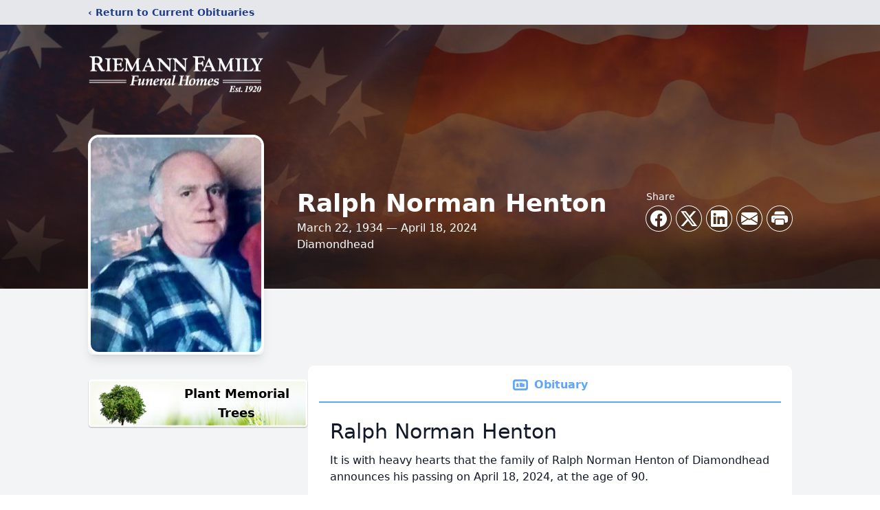

--- FILE ---
content_type: text/html; charset=utf-8
request_url: https://www.google.com/recaptcha/enterprise/anchor?ar=1&k=6LdoBCAkAAAAALjUkds6p_Yb2-43zUTKEuq3hL8l&co=aHR0cHM6Ly93d3cucmllbWFubmZhbWlseS5jb206NDQz&hl=en&type=image&v=PoyoqOPhxBO7pBk68S4YbpHZ&theme=light&size=invisible&badge=bottomright&anchor-ms=20000&execute-ms=30000&cb=n2gq5bw9qzge
body_size: 48587
content:
<!DOCTYPE HTML><html dir="ltr" lang="en"><head><meta http-equiv="Content-Type" content="text/html; charset=UTF-8">
<meta http-equiv="X-UA-Compatible" content="IE=edge">
<title>reCAPTCHA</title>
<style type="text/css">
/* cyrillic-ext */
@font-face {
  font-family: 'Roboto';
  font-style: normal;
  font-weight: 400;
  font-stretch: 100%;
  src: url(//fonts.gstatic.com/s/roboto/v48/KFO7CnqEu92Fr1ME7kSn66aGLdTylUAMa3GUBHMdazTgWw.woff2) format('woff2');
  unicode-range: U+0460-052F, U+1C80-1C8A, U+20B4, U+2DE0-2DFF, U+A640-A69F, U+FE2E-FE2F;
}
/* cyrillic */
@font-face {
  font-family: 'Roboto';
  font-style: normal;
  font-weight: 400;
  font-stretch: 100%;
  src: url(//fonts.gstatic.com/s/roboto/v48/KFO7CnqEu92Fr1ME7kSn66aGLdTylUAMa3iUBHMdazTgWw.woff2) format('woff2');
  unicode-range: U+0301, U+0400-045F, U+0490-0491, U+04B0-04B1, U+2116;
}
/* greek-ext */
@font-face {
  font-family: 'Roboto';
  font-style: normal;
  font-weight: 400;
  font-stretch: 100%;
  src: url(//fonts.gstatic.com/s/roboto/v48/KFO7CnqEu92Fr1ME7kSn66aGLdTylUAMa3CUBHMdazTgWw.woff2) format('woff2');
  unicode-range: U+1F00-1FFF;
}
/* greek */
@font-face {
  font-family: 'Roboto';
  font-style: normal;
  font-weight: 400;
  font-stretch: 100%;
  src: url(//fonts.gstatic.com/s/roboto/v48/KFO7CnqEu92Fr1ME7kSn66aGLdTylUAMa3-UBHMdazTgWw.woff2) format('woff2');
  unicode-range: U+0370-0377, U+037A-037F, U+0384-038A, U+038C, U+038E-03A1, U+03A3-03FF;
}
/* math */
@font-face {
  font-family: 'Roboto';
  font-style: normal;
  font-weight: 400;
  font-stretch: 100%;
  src: url(//fonts.gstatic.com/s/roboto/v48/KFO7CnqEu92Fr1ME7kSn66aGLdTylUAMawCUBHMdazTgWw.woff2) format('woff2');
  unicode-range: U+0302-0303, U+0305, U+0307-0308, U+0310, U+0312, U+0315, U+031A, U+0326-0327, U+032C, U+032F-0330, U+0332-0333, U+0338, U+033A, U+0346, U+034D, U+0391-03A1, U+03A3-03A9, U+03B1-03C9, U+03D1, U+03D5-03D6, U+03F0-03F1, U+03F4-03F5, U+2016-2017, U+2034-2038, U+203C, U+2040, U+2043, U+2047, U+2050, U+2057, U+205F, U+2070-2071, U+2074-208E, U+2090-209C, U+20D0-20DC, U+20E1, U+20E5-20EF, U+2100-2112, U+2114-2115, U+2117-2121, U+2123-214F, U+2190, U+2192, U+2194-21AE, U+21B0-21E5, U+21F1-21F2, U+21F4-2211, U+2213-2214, U+2216-22FF, U+2308-230B, U+2310, U+2319, U+231C-2321, U+2336-237A, U+237C, U+2395, U+239B-23B7, U+23D0, U+23DC-23E1, U+2474-2475, U+25AF, U+25B3, U+25B7, U+25BD, U+25C1, U+25CA, U+25CC, U+25FB, U+266D-266F, U+27C0-27FF, U+2900-2AFF, U+2B0E-2B11, U+2B30-2B4C, U+2BFE, U+3030, U+FF5B, U+FF5D, U+1D400-1D7FF, U+1EE00-1EEFF;
}
/* symbols */
@font-face {
  font-family: 'Roboto';
  font-style: normal;
  font-weight: 400;
  font-stretch: 100%;
  src: url(//fonts.gstatic.com/s/roboto/v48/KFO7CnqEu92Fr1ME7kSn66aGLdTylUAMaxKUBHMdazTgWw.woff2) format('woff2');
  unicode-range: U+0001-000C, U+000E-001F, U+007F-009F, U+20DD-20E0, U+20E2-20E4, U+2150-218F, U+2190, U+2192, U+2194-2199, U+21AF, U+21E6-21F0, U+21F3, U+2218-2219, U+2299, U+22C4-22C6, U+2300-243F, U+2440-244A, U+2460-24FF, U+25A0-27BF, U+2800-28FF, U+2921-2922, U+2981, U+29BF, U+29EB, U+2B00-2BFF, U+4DC0-4DFF, U+FFF9-FFFB, U+10140-1018E, U+10190-1019C, U+101A0, U+101D0-101FD, U+102E0-102FB, U+10E60-10E7E, U+1D2C0-1D2D3, U+1D2E0-1D37F, U+1F000-1F0FF, U+1F100-1F1AD, U+1F1E6-1F1FF, U+1F30D-1F30F, U+1F315, U+1F31C, U+1F31E, U+1F320-1F32C, U+1F336, U+1F378, U+1F37D, U+1F382, U+1F393-1F39F, U+1F3A7-1F3A8, U+1F3AC-1F3AF, U+1F3C2, U+1F3C4-1F3C6, U+1F3CA-1F3CE, U+1F3D4-1F3E0, U+1F3ED, U+1F3F1-1F3F3, U+1F3F5-1F3F7, U+1F408, U+1F415, U+1F41F, U+1F426, U+1F43F, U+1F441-1F442, U+1F444, U+1F446-1F449, U+1F44C-1F44E, U+1F453, U+1F46A, U+1F47D, U+1F4A3, U+1F4B0, U+1F4B3, U+1F4B9, U+1F4BB, U+1F4BF, U+1F4C8-1F4CB, U+1F4D6, U+1F4DA, U+1F4DF, U+1F4E3-1F4E6, U+1F4EA-1F4ED, U+1F4F7, U+1F4F9-1F4FB, U+1F4FD-1F4FE, U+1F503, U+1F507-1F50B, U+1F50D, U+1F512-1F513, U+1F53E-1F54A, U+1F54F-1F5FA, U+1F610, U+1F650-1F67F, U+1F687, U+1F68D, U+1F691, U+1F694, U+1F698, U+1F6AD, U+1F6B2, U+1F6B9-1F6BA, U+1F6BC, U+1F6C6-1F6CF, U+1F6D3-1F6D7, U+1F6E0-1F6EA, U+1F6F0-1F6F3, U+1F6F7-1F6FC, U+1F700-1F7FF, U+1F800-1F80B, U+1F810-1F847, U+1F850-1F859, U+1F860-1F887, U+1F890-1F8AD, U+1F8B0-1F8BB, U+1F8C0-1F8C1, U+1F900-1F90B, U+1F93B, U+1F946, U+1F984, U+1F996, U+1F9E9, U+1FA00-1FA6F, U+1FA70-1FA7C, U+1FA80-1FA89, U+1FA8F-1FAC6, U+1FACE-1FADC, U+1FADF-1FAE9, U+1FAF0-1FAF8, U+1FB00-1FBFF;
}
/* vietnamese */
@font-face {
  font-family: 'Roboto';
  font-style: normal;
  font-weight: 400;
  font-stretch: 100%;
  src: url(//fonts.gstatic.com/s/roboto/v48/KFO7CnqEu92Fr1ME7kSn66aGLdTylUAMa3OUBHMdazTgWw.woff2) format('woff2');
  unicode-range: U+0102-0103, U+0110-0111, U+0128-0129, U+0168-0169, U+01A0-01A1, U+01AF-01B0, U+0300-0301, U+0303-0304, U+0308-0309, U+0323, U+0329, U+1EA0-1EF9, U+20AB;
}
/* latin-ext */
@font-face {
  font-family: 'Roboto';
  font-style: normal;
  font-weight: 400;
  font-stretch: 100%;
  src: url(//fonts.gstatic.com/s/roboto/v48/KFO7CnqEu92Fr1ME7kSn66aGLdTylUAMa3KUBHMdazTgWw.woff2) format('woff2');
  unicode-range: U+0100-02BA, U+02BD-02C5, U+02C7-02CC, U+02CE-02D7, U+02DD-02FF, U+0304, U+0308, U+0329, U+1D00-1DBF, U+1E00-1E9F, U+1EF2-1EFF, U+2020, U+20A0-20AB, U+20AD-20C0, U+2113, U+2C60-2C7F, U+A720-A7FF;
}
/* latin */
@font-face {
  font-family: 'Roboto';
  font-style: normal;
  font-weight: 400;
  font-stretch: 100%;
  src: url(//fonts.gstatic.com/s/roboto/v48/KFO7CnqEu92Fr1ME7kSn66aGLdTylUAMa3yUBHMdazQ.woff2) format('woff2');
  unicode-range: U+0000-00FF, U+0131, U+0152-0153, U+02BB-02BC, U+02C6, U+02DA, U+02DC, U+0304, U+0308, U+0329, U+2000-206F, U+20AC, U+2122, U+2191, U+2193, U+2212, U+2215, U+FEFF, U+FFFD;
}
/* cyrillic-ext */
@font-face {
  font-family: 'Roboto';
  font-style: normal;
  font-weight: 500;
  font-stretch: 100%;
  src: url(//fonts.gstatic.com/s/roboto/v48/KFO7CnqEu92Fr1ME7kSn66aGLdTylUAMa3GUBHMdazTgWw.woff2) format('woff2');
  unicode-range: U+0460-052F, U+1C80-1C8A, U+20B4, U+2DE0-2DFF, U+A640-A69F, U+FE2E-FE2F;
}
/* cyrillic */
@font-face {
  font-family: 'Roboto';
  font-style: normal;
  font-weight: 500;
  font-stretch: 100%;
  src: url(//fonts.gstatic.com/s/roboto/v48/KFO7CnqEu92Fr1ME7kSn66aGLdTylUAMa3iUBHMdazTgWw.woff2) format('woff2');
  unicode-range: U+0301, U+0400-045F, U+0490-0491, U+04B0-04B1, U+2116;
}
/* greek-ext */
@font-face {
  font-family: 'Roboto';
  font-style: normal;
  font-weight: 500;
  font-stretch: 100%;
  src: url(//fonts.gstatic.com/s/roboto/v48/KFO7CnqEu92Fr1ME7kSn66aGLdTylUAMa3CUBHMdazTgWw.woff2) format('woff2');
  unicode-range: U+1F00-1FFF;
}
/* greek */
@font-face {
  font-family: 'Roboto';
  font-style: normal;
  font-weight: 500;
  font-stretch: 100%;
  src: url(//fonts.gstatic.com/s/roboto/v48/KFO7CnqEu92Fr1ME7kSn66aGLdTylUAMa3-UBHMdazTgWw.woff2) format('woff2');
  unicode-range: U+0370-0377, U+037A-037F, U+0384-038A, U+038C, U+038E-03A1, U+03A3-03FF;
}
/* math */
@font-face {
  font-family: 'Roboto';
  font-style: normal;
  font-weight: 500;
  font-stretch: 100%;
  src: url(//fonts.gstatic.com/s/roboto/v48/KFO7CnqEu92Fr1ME7kSn66aGLdTylUAMawCUBHMdazTgWw.woff2) format('woff2');
  unicode-range: U+0302-0303, U+0305, U+0307-0308, U+0310, U+0312, U+0315, U+031A, U+0326-0327, U+032C, U+032F-0330, U+0332-0333, U+0338, U+033A, U+0346, U+034D, U+0391-03A1, U+03A3-03A9, U+03B1-03C9, U+03D1, U+03D5-03D6, U+03F0-03F1, U+03F4-03F5, U+2016-2017, U+2034-2038, U+203C, U+2040, U+2043, U+2047, U+2050, U+2057, U+205F, U+2070-2071, U+2074-208E, U+2090-209C, U+20D0-20DC, U+20E1, U+20E5-20EF, U+2100-2112, U+2114-2115, U+2117-2121, U+2123-214F, U+2190, U+2192, U+2194-21AE, U+21B0-21E5, U+21F1-21F2, U+21F4-2211, U+2213-2214, U+2216-22FF, U+2308-230B, U+2310, U+2319, U+231C-2321, U+2336-237A, U+237C, U+2395, U+239B-23B7, U+23D0, U+23DC-23E1, U+2474-2475, U+25AF, U+25B3, U+25B7, U+25BD, U+25C1, U+25CA, U+25CC, U+25FB, U+266D-266F, U+27C0-27FF, U+2900-2AFF, U+2B0E-2B11, U+2B30-2B4C, U+2BFE, U+3030, U+FF5B, U+FF5D, U+1D400-1D7FF, U+1EE00-1EEFF;
}
/* symbols */
@font-face {
  font-family: 'Roboto';
  font-style: normal;
  font-weight: 500;
  font-stretch: 100%;
  src: url(//fonts.gstatic.com/s/roboto/v48/KFO7CnqEu92Fr1ME7kSn66aGLdTylUAMaxKUBHMdazTgWw.woff2) format('woff2');
  unicode-range: U+0001-000C, U+000E-001F, U+007F-009F, U+20DD-20E0, U+20E2-20E4, U+2150-218F, U+2190, U+2192, U+2194-2199, U+21AF, U+21E6-21F0, U+21F3, U+2218-2219, U+2299, U+22C4-22C6, U+2300-243F, U+2440-244A, U+2460-24FF, U+25A0-27BF, U+2800-28FF, U+2921-2922, U+2981, U+29BF, U+29EB, U+2B00-2BFF, U+4DC0-4DFF, U+FFF9-FFFB, U+10140-1018E, U+10190-1019C, U+101A0, U+101D0-101FD, U+102E0-102FB, U+10E60-10E7E, U+1D2C0-1D2D3, U+1D2E0-1D37F, U+1F000-1F0FF, U+1F100-1F1AD, U+1F1E6-1F1FF, U+1F30D-1F30F, U+1F315, U+1F31C, U+1F31E, U+1F320-1F32C, U+1F336, U+1F378, U+1F37D, U+1F382, U+1F393-1F39F, U+1F3A7-1F3A8, U+1F3AC-1F3AF, U+1F3C2, U+1F3C4-1F3C6, U+1F3CA-1F3CE, U+1F3D4-1F3E0, U+1F3ED, U+1F3F1-1F3F3, U+1F3F5-1F3F7, U+1F408, U+1F415, U+1F41F, U+1F426, U+1F43F, U+1F441-1F442, U+1F444, U+1F446-1F449, U+1F44C-1F44E, U+1F453, U+1F46A, U+1F47D, U+1F4A3, U+1F4B0, U+1F4B3, U+1F4B9, U+1F4BB, U+1F4BF, U+1F4C8-1F4CB, U+1F4D6, U+1F4DA, U+1F4DF, U+1F4E3-1F4E6, U+1F4EA-1F4ED, U+1F4F7, U+1F4F9-1F4FB, U+1F4FD-1F4FE, U+1F503, U+1F507-1F50B, U+1F50D, U+1F512-1F513, U+1F53E-1F54A, U+1F54F-1F5FA, U+1F610, U+1F650-1F67F, U+1F687, U+1F68D, U+1F691, U+1F694, U+1F698, U+1F6AD, U+1F6B2, U+1F6B9-1F6BA, U+1F6BC, U+1F6C6-1F6CF, U+1F6D3-1F6D7, U+1F6E0-1F6EA, U+1F6F0-1F6F3, U+1F6F7-1F6FC, U+1F700-1F7FF, U+1F800-1F80B, U+1F810-1F847, U+1F850-1F859, U+1F860-1F887, U+1F890-1F8AD, U+1F8B0-1F8BB, U+1F8C0-1F8C1, U+1F900-1F90B, U+1F93B, U+1F946, U+1F984, U+1F996, U+1F9E9, U+1FA00-1FA6F, U+1FA70-1FA7C, U+1FA80-1FA89, U+1FA8F-1FAC6, U+1FACE-1FADC, U+1FADF-1FAE9, U+1FAF0-1FAF8, U+1FB00-1FBFF;
}
/* vietnamese */
@font-face {
  font-family: 'Roboto';
  font-style: normal;
  font-weight: 500;
  font-stretch: 100%;
  src: url(//fonts.gstatic.com/s/roboto/v48/KFO7CnqEu92Fr1ME7kSn66aGLdTylUAMa3OUBHMdazTgWw.woff2) format('woff2');
  unicode-range: U+0102-0103, U+0110-0111, U+0128-0129, U+0168-0169, U+01A0-01A1, U+01AF-01B0, U+0300-0301, U+0303-0304, U+0308-0309, U+0323, U+0329, U+1EA0-1EF9, U+20AB;
}
/* latin-ext */
@font-face {
  font-family: 'Roboto';
  font-style: normal;
  font-weight: 500;
  font-stretch: 100%;
  src: url(//fonts.gstatic.com/s/roboto/v48/KFO7CnqEu92Fr1ME7kSn66aGLdTylUAMa3KUBHMdazTgWw.woff2) format('woff2');
  unicode-range: U+0100-02BA, U+02BD-02C5, U+02C7-02CC, U+02CE-02D7, U+02DD-02FF, U+0304, U+0308, U+0329, U+1D00-1DBF, U+1E00-1E9F, U+1EF2-1EFF, U+2020, U+20A0-20AB, U+20AD-20C0, U+2113, U+2C60-2C7F, U+A720-A7FF;
}
/* latin */
@font-face {
  font-family: 'Roboto';
  font-style: normal;
  font-weight: 500;
  font-stretch: 100%;
  src: url(//fonts.gstatic.com/s/roboto/v48/KFO7CnqEu92Fr1ME7kSn66aGLdTylUAMa3yUBHMdazQ.woff2) format('woff2');
  unicode-range: U+0000-00FF, U+0131, U+0152-0153, U+02BB-02BC, U+02C6, U+02DA, U+02DC, U+0304, U+0308, U+0329, U+2000-206F, U+20AC, U+2122, U+2191, U+2193, U+2212, U+2215, U+FEFF, U+FFFD;
}
/* cyrillic-ext */
@font-face {
  font-family: 'Roboto';
  font-style: normal;
  font-weight: 900;
  font-stretch: 100%;
  src: url(//fonts.gstatic.com/s/roboto/v48/KFO7CnqEu92Fr1ME7kSn66aGLdTylUAMa3GUBHMdazTgWw.woff2) format('woff2');
  unicode-range: U+0460-052F, U+1C80-1C8A, U+20B4, U+2DE0-2DFF, U+A640-A69F, U+FE2E-FE2F;
}
/* cyrillic */
@font-face {
  font-family: 'Roboto';
  font-style: normal;
  font-weight: 900;
  font-stretch: 100%;
  src: url(//fonts.gstatic.com/s/roboto/v48/KFO7CnqEu92Fr1ME7kSn66aGLdTylUAMa3iUBHMdazTgWw.woff2) format('woff2');
  unicode-range: U+0301, U+0400-045F, U+0490-0491, U+04B0-04B1, U+2116;
}
/* greek-ext */
@font-face {
  font-family: 'Roboto';
  font-style: normal;
  font-weight: 900;
  font-stretch: 100%;
  src: url(//fonts.gstatic.com/s/roboto/v48/KFO7CnqEu92Fr1ME7kSn66aGLdTylUAMa3CUBHMdazTgWw.woff2) format('woff2');
  unicode-range: U+1F00-1FFF;
}
/* greek */
@font-face {
  font-family: 'Roboto';
  font-style: normal;
  font-weight: 900;
  font-stretch: 100%;
  src: url(//fonts.gstatic.com/s/roboto/v48/KFO7CnqEu92Fr1ME7kSn66aGLdTylUAMa3-UBHMdazTgWw.woff2) format('woff2');
  unicode-range: U+0370-0377, U+037A-037F, U+0384-038A, U+038C, U+038E-03A1, U+03A3-03FF;
}
/* math */
@font-face {
  font-family: 'Roboto';
  font-style: normal;
  font-weight: 900;
  font-stretch: 100%;
  src: url(//fonts.gstatic.com/s/roboto/v48/KFO7CnqEu92Fr1ME7kSn66aGLdTylUAMawCUBHMdazTgWw.woff2) format('woff2');
  unicode-range: U+0302-0303, U+0305, U+0307-0308, U+0310, U+0312, U+0315, U+031A, U+0326-0327, U+032C, U+032F-0330, U+0332-0333, U+0338, U+033A, U+0346, U+034D, U+0391-03A1, U+03A3-03A9, U+03B1-03C9, U+03D1, U+03D5-03D6, U+03F0-03F1, U+03F4-03F5, U+2016-2017, U+2034-2038, U+203C, U+2040, U+2043, U+2047, U+2050, U+2057, U+205F, U+2070-2071, U+2074-208E, U+2090-209C, U+20D0-20DC, U+20E1, U+20E5-20EF, U+2100-2112, U+2114-2115, U+2117-2121, U+2123-214F, U+2190, U+2192, U+2194-21AE, U+21B0-21E5, U+21F1-21F2, U+21F4-2211, U+2213-2214, U+2216-22FF, U+2308-230B, U+2310, U+2319, U+231C-2321, U+2336-237A, U+237C, U+2395, U+239B-23B7, U+23D0, U+23DC-23E1, U+2474-2475, U+25AF, U+25B3, U+25B7, U+25BD, U+25C1, U+25CA, U+25CC, U+25FB, U+266D-266F, U+27C0-27FF, U+2900-2AFF, U+2B0E-2B11, U+2B30-2B4C, U+2BFE, U+3030, U+FF5B, U+FF5D, U+1D400-1D7FF, U+1EE00-1EEFF;
}
/* symbols */
@font-face {
  font-family: 'Roboto';
  font-style: normal;
  font-weight: 900;
  font-stretch: 100%;
  src: url(//fonts.gstatic.com/s/roboto/v48/KFO7CnqEu92Fr1ME7kSn66aGLdTylUAMaxKUBHMdazTgWw.woff2) format('woff2');
  unicode-range: U+0001-000C, U+000E-001F, U+007F-009F, U+20DD-20E0, U+20E2-20E4, U+2150-218F, U+2190, U+2192, U+2194-2199, U+21AF, U+21E6-21F0, U+21F3, U+2218-2219, U+2299, U+22C4-22C6, U+2300-243F, U+2440-244A, U+2460-24FF, U+25A0-27BF, U+2800-28FF, U+2921-2922, U+2981, U+29BF, U+29EB, U+2B00-2BFF, U+4DC0-4DFF, U+FFF9-FFFB, U+10140-1018E, U+10190-1019C, U+101A0, U+101D0-101FD, U+102E0-102FB, U+10E60-10E7E, U+1D2C0-1D2D3, U+1D2E0-1D37F, U+1F000-1F0FF, U+1F100-1F1AD, U+1F1E6-1F1FF, U+1F30D-1F30F, U+1F315, U+1F31C, U+1F31E, U+1F320-1F32C, U+1F336, U+1F378, U+1F37D, U+1F382, U+1F393-1F39F, U+1F3A7-1F3A8, U+1F3AC-1F3AF, U+1F3C2, U+1F3C4-1F3C6, U+1F3CA-1F3CE, U+1F3D4-1F3E0, U+1F3ED, U+1F3F1-1F3F3, U+1F3F5-1F3F7, U+1F408, U+1F415, U+1F41F, U+1F426, U+1F43F, U+1F441-1F442, U+1F444, U+1F446-1F449, U+1F44C-1F44E, U+1F453, U+1F46A, U+1F47D, U+1F4A3, U+1F4B0, U+1F4B3, U+1F4B9, U+1F4BB, U+1F4BF, U+1F4C8-1F4CB, U+1F4D6, U+1F4DA, U+1F4DF, U+1F4E3-1F4E6, U+1F4EA-1F4ED, U+1F4F7, U+1F4F9-1F4FB, U+1F4FD-1F4FE, U+1F503, U+1F507-1F50B, U+1F50D, U+1F512-1F513, U+1F53E-1F54A, U+1F54F-1F5FA, U+1F610, U+1F650-1F67F, U+1F687, U+1F68D, U+1F691, U+1F694, U+1F698, U+1F6AD, U+1F6B2, U+1F6B9-1F6BA, U+1F6BC, U+1F6C6-1F6CF, U+1F6D3-1F6D7, U+1F6E0-1F6EA, U+1F6F0-1F6F3, U+1F6F7-1F6FC, U+1F700-1F7FF, U+1F800-1F80B, U+1F810-1F847, U+1F850-1F859, U+1F860-1F887, U+1F890-1F8AD, U+1F8B0-1F8BB, U+1F8C0-1F8C1, U+1F900-1F90B, U+1F93B, U+1F946, U+1F984, U+1F996, U+1F9E9, U+1FA00-1FA6F, U+1FA70-1FA7C, U+1FA80-1FA89, U+1FA8F-1FAC6, U+1FACE-1FADC, U+1FADF-1FAE9, U+1FAF0-1FAF8, U+1FB00-1FBFF;
}
/* vietnamese */
@font-face {
  font-family: 'Roboto';
  font-style: normal;
  font-weight: 900;
  font-stretch: 100%;
  src: url(//fonts.gstatic.com/s/roboto/v48/KFO7CnqEu92Fr1ME7kSn66aGLdTylUAMa3OUBHMdazTgWw.woff2) format('woff2');
  unicode-range: U+0102-0103, U+0110-0111, U+0128-0129, U+0168-0169, U+01A0-01A1, U+01AF-01B0, U+0300-0301, U+0303-0304, U+0308-0309, U+0323, U+0329, U+1EA0-1EF9, U+20AB;
}
/* latin-ext */
@font-face {
  font-family: 'Roboto';
  font-style: normal;
  font-weight: 900;
  font-stretch: 100%;
  src: url(//fonts.gstatic.com/s/roboto/v48/KFO7CnqEu92Fr1ME7kSn66aGLdTylUAMa3KUBHMdazTgWw.woff2) format('woff2');
  unicode-range: U+0100-02BA, U+02BD-02C5, U+02C7-02CC, U+02CE-02D7, U+02DD-02FF, U+0304, U+0308, U+0329, U+1D00-1DBF, U+1E00-1E9F, U+1EF2-1EFF, U+2020, U+20A0-20AB, U+20AD-20C0, U+2113, U+2C60-2C7F, U+A720-A7FF;
}
/* latin */
@font-face {
  font-family: 'Roboto';
  font-style: normal;
  font-weight: 900;
  font-stretch: 100%;
  src: url(//fonts.gstatic.com/s/roboto/v48/KFO7CnqEu92Fr1ME7kSn66aGLdTylUAMa3yUBHMdazQ.woff2) format('woff2');
  unicode-range: U+0000-00FF, U+0131, U+0152-0153, U+02BB-02BC, U+02C6, U+02DA, U+02DC, U+0304, U+0308, U+0329, U+2000-206F, U+20AC, U+2122, U+2191, U+2193, U+2212, U+2215, U+FEFF, U+FFFD;
}

</style>
<link rel="stylesheet" type="text/css" href="https://www.gstatic.com/recaptcha/releases/PoyoqOPhxBO7pBk68S4YbpHZ/styles__ltr.css">
<script nonce="YZddAw53HUn-D9Dp9N85rg" type="text/javascript">window['__recaptcha_api'] = 'https://www.google.com/recaptcha/enterprise/';</script>
<script type="text/javascript" src="https://www.gstatic.com/recaptcha/releases/PoyoqOPhxBO7pBk68S4YbpHZ/recaptcha__en.js" nonce="YZddAw53HUn-D9Dp9N85rg">
      
    </script></head>
<body><div id="rc-anchor-alert" class="rc-anchor-alert"></div>
<input type="hidden" id="recaptcha-token" value="[base64]">
<script type="text/javascript" nonce="YZddAw53HUn-D9Dp9N85rg">
      recaptcha.anchor.Main.init("[\x22ainput\x22,[\x22bgdata\x22,\x22\x22,\[base64]/[base64]/[base64]/[base64]/[base64]/[base64]/KGcoTywyNTMsTy5PKSxVRyhPLEMpKTpnKE8sMjUzLEMpLE8pKSxsKSksTykpfSxieT1mdW5jdGlvbihDLE8sdSxsKXtmb3IobD0odT1SKEMpLDApO08+MDtPLS0pbD1sPDw4fFooQyk7ZyhDLHUsbCl9LFVHPWZ1bmN0aW9uKEMsTyl7Qy5pLmxlbmd0aD4xMDQ/[base64]/[base64]/[base64]/[base64]/[base64]/[base64]/[base64]\\u003d\x22,\[base64]\\u003d\x22,\[base64]/CrjpKP8OqZsOwfW/DgGc1w4vCvnQPw7jDtydQwqMGw6jCkzzDumhrCcKKwrphNMOoDsKcDsKVwrgPw5rCrhrCqsOtDEQZETXDgXrCgT5kwqBEV8OjEWJlY8OWwrfCmm5mwqB2wrfCogFQw7TDu0ILcifCpsOJwowfd8OGw47Cu8OAwqhfEH/[base64]/CmDtAOk3DmMKMwpLDknbDosOVLBnDk8OCDX5Rw4V0w77DocKcUlLCssOnCBEeUcKdLxPDkCXDgsO0H1rCnC06KsKBwr3CiMKLXsOSw4/CiTxTwrNUwrd3HS7CosO5I8KUwqFNMEN0LztVIsKdCAJ5TC/DgClJEh5VwpTCvRTCtsKAw5zDpMOaw44NKjXClsKSw6M5WjPDrsO3QhlJwqQYdERVKsO5w6rDn8KXw5FEw6czTR/CskBcKcKow7NUX8KWw6QQwqVLcMKewp49DQ8dw6t+ZsKDw5p6wp/ClcK8PF7CmcKkWisBw50iw61nYzPCvMOoGkPDuTo8CDwDeBIYwrdsWjTDjynDqcKhACh3BMKTLMKSwrV1WhbDgELCqmI/w5IVUHLDrMOFwoTDrjjDlcOKccOqw709GgV/Kh3DsC1CwrfDhMOuGzfDmcKlLARBF8OAw7HDkMKyw6/[base64]/DnMKlQCMrwpUYUsKxw7fCqTbDkMKkWzPCjcKLwq7CsMO/w7MWwqLCqsO+CFYfw4rCv3vCmh/CsntVTwwkejUCwpLDjsOAwo4ow4bClcOoRWnDq8KNfjnCtU3DiBHDszlUw7wVw6zDtjpWw4HDvUFrZF/CvhFLXnXDqEInw4LCgcKUMsObwqnDqMKjFMKsf8KXw5pDwpBDwrTCimPCtykgw5XCmQUZw6vCtzTDsMK1N8OTei11IsOlIyArwo/CpcOSw7xdQ8OzR23Ckx7DiznCgcKxHghReMOcw43Cgl/CiMO/[base64]/Dri5twrPCqcKIScOJXMO6w4nCsATDhEh6w6HDr8KYPzrDhHcqVVzCsXIPEh5ZWU7CtUN+wrg4wq0pey9ewoVVHMKZUcK1B8OVwpnCusKpwozChG7CtiFHw419w4obEh/CknrCtW0ENMOUw4kHdF/CvsOxScK8DMKPa8KNOsOSw6/DukPCg3nDl2lBOcKkSsOWH8OCw6dMPCFNw7x3dxxnZcOHSBs/CMK4Um8Nw5TCgzs5FjxkC8OUwoIyRljCoMODNcO2wp3DmiglS8Oiw4c/[base64]/w4LDthd+w7V/TcKhRArCn05Rw4Mpe11EwonDt3hOQsO6bsOrdcKBN8KnUkPCkDLDisOrJ8KqCVbCt27Dg8KfLcOTw4FXUcKcW8Kzw4nCmsO/w40abcONw7rDhj/CgMK4wrzDl8OxZ3psL1/DnmbDu3ULVsKbRT7DkMKowqxMbyJewpLCosOqJi/CgC0Aw6PCrh5uTMKeTcOqw59MwoZ3T1YawpLCux3ChMKdNmELZjstIGfCocOgVT3ChW3Ch1oPS8O+w4zDmMKNBhtvw64Rwq/Cjik+Y2XCsjwzwrpRwo9NXUkGF8O+w7PCpMKWw4FMw7nDq8K/diLCvMOAw4pHwp7CmmrCmMOpIDTCpcK0w5VOw7A6wpTCksOtw5wQw6DCkh7DrcK2wqcyMEfChcOGamzDmQMoemfDrMOEIMK8XcOBw6N4BcKow5t2QzVqKzbDs14pBTQEw71EVHwQSDwQEWQbw4A8w6k/wpkwwrXCthQZw4wlw7ZyQcO/w7IJFcKSGcOpw7hMw4VvS1UQwqZPKMKkw71+w5zDmE49w7o1AsKoZzhHwoPDrMKuU8OawpETLgMeScKJKkjDlBFgwrLDs8O8L0bDgzHCkcOuKMK+eMKmaMOowqvCn34CwqsSwpfDuHLCgMODD8Oswp7DscKuw5ovwptnw6wFHA/Cu8KMA8KINsOdfCbCnl/DrsKwwpfCr1sfwoxGwo/Dp8OhwqMmwq7CvsOcBcKrXcO+OMKLVyzDmFx5woDDjmVWdQvCusOrUD9/OcOdAMKtw7ZJbS7Di8KmLcOFLwTDtUfDlMKgw5jDpjtawptmw4JHw73Dvz3CocOONjgfwoQXwozDlcK8wqjCr8OqwpZSwrfDgMKtw6/DjcOswpfCvB/Cr1hkPRAXwq7DmMOJw5EATEY4WBzDjgERIMK9w7skw57DkMKkw6vDo8Ogw44Tw4opIsOQwqM7wpRlDcOowqrChEHCi8O+w6rDrMKFMsKrdcONwrdXJ8OFcsOVUD/[base64]/CrWMDGMOXOwtEwrvCnMOVR13CrsKsw4hNGsKdcMODwoxNwrRDTsOCw4szGRxIQyheRGPChcKLHMKiLADDkcOoFMOcXkYCw4HCrcKeA8KBcS/CrcKew4djKcOkw7M5woQ9VzVKMcOsJFrCuw7ClsO7GMOsAnDDosOrwqRtw51uwqXCqcKdw6DDjX5Zw4UkwoR/QsKpNcOuexgyB8KFw6PCuAZ/QH/Dp8OaVDZ7FsKRVAAxwq5YUVzDmsKJKsOkewzDik3CmUgwGMOQwqYmWT0IJFfDt8OnGFHCsMOVwrZXBsKgwozDlMOqTcOOacK1wqHCksKgwrrDnD1Hw6LCkcKrQMKEe8KvY8KBGmXCi0XCtsOKMMOpIGUww4RPw6/CuWrDuTBMLMKYTmjChlIYwr1sA0DCuwLCqlbDk2bDtsOfw5HDnsOowojCrw/DnW7ClMKTwopFeMKcw5g2wq3Cn0tRwo52WjDDmHjDlsKSwoA3JjvCpiPDuMOHEkbDtmsCC30nwpUkEsKZw4XCisK7fsKIPQdeMAY/w4VIw6TCnsK4IGZrAMKtw4crwrJ8WFFWIGPCrcOOQTdVKR7DosOKwprChk/[base64]/Ciz3CoyDCvGjCkD0WRsKNUMKSwozDh8Kqw5zDrwvDnW/CpUDChMOmw5wDMBjDhjzCnUrCt8KMHsO9w6x5wodxBsKddUxdw6hwa3d+wobCr8O8IMKsBBPDj2/CtcOnw7fCiyRqwp/Dq2jDk04tBCbDokUGdjXDmMOmDcObw69Qw7c6w70cKRVOUGHCpMK4w5bCkUFzw7rClD/DuQvDlcK7w4IKCzMuQsK/[base64]/[base64]/[base64]/DpMKjw5I3wrPDmQtowqTDrsOCfMKCWERvcHctwoJHacKfw6PDrlZZCcKrwrwww6wIDHHCrX9Cd0QZNi3CjVVnORzDhyzCgEF4wpnCjkwgw5DCmcKsf0N3wpbCpMKtw79Pw65tw6NtX8O5wr3Dtg3DhVvCqmxNw7bCj3PDiMK8wocTwqQ/X8KjwrHCj8O1wrptw4MiwobDnwjCrwRCWTzCnsOKw5rCu8KQN8Oaw7nDkVjDgsOsQMKMBEkNw6DCh8OxD3EDY8KGXB0UwpcjwrsLwrw/SMO2OU7Cs8Ktw5A/[base64]/DmQXCo8KRwog0w6kfA0RNMcKVwo3Ckx3CrMOSwonCg2deA2VRVGrCnW8Lw5DDsAI9wpZubQfCo8K6w6TChsO4dT/Duz3DmMK0TcO0OXZ3wr/CrMOfw5/CgnkJXsKpKMOtw4bDh2TCnmbDsEnCimHCnWlgU8KzL0clCQQTw4lJXcO0wrQUacKKMAw4azHDiELCk8KQMynCow1bE8KRM3PDicOiLzjDhcO6EsOybih9w6HDmsOwJmzCusOSLB7DvRlmwoQUw6Awwqo6wpFwwqF6ai/DtX/DlcKQIj88Yy7DpcK5w6prNW7DrsOAUA/Cpy7ChcKeNsKNAsKpBsOBw59KwqPDjWHCjBXCqz0rw6vDr8KUVAZgw79TYsOraMOKw7x8QMOxZHJlWjBhw40hSA7CgXXCrsOKUU3DvcKiwqjDiMKfCjoGwrvCisOLw5LCtEDCkC8KfBJqIsK2KcOfKMKhXsKcwp4Fw73DlcKuHMKaVFvDmwQvwrNzfMOwwoLDssK/wqQCwrpdOl7CtlrCggjDr0/CsgZDwqYuBSUXAWY2w747BcKXwozDqh7Cv8OKMUzDvgTCnzzCplZoTEAHQjYkw6l8CcOhWsOmw4B7e3DCrcKJw5rDrh/CusO0bAJTKxDDpsKpwrY/w5YewqrDoEBnb8K0TsKTNlTCoUc3wovDkMOAwrorwr1mR8OIw5UYw4wJwpgHZcKzw7fDgMKJA8O1F0XCqzggwpfCvgPDs8K9w40VOMKvw73CmRMdR1zDiRBjEh7Dg142w5LCk8OAw6FWSTsPM8KZwqvDr8OxQ8Kxw6p/wqknQcOzw7oJSsK+MXYmN0QdwpTDtcO/wqzCt8OgExwvwqUHdMKUYyDCtXTCncK8wokNF1AUwpB8w5pxEMOPH8OIw5oDQFZLXi/CisO6TsOsKcKpCsOUw7cjw6cpwqTClMK9w5gSPnTCscKbw5IwAULCuMOiw4TDk8Kow7R1wqFTBgvDjiPCkhbCjsOyw7rChDcneMOkwqrDpWRIJSzCgwQJwrkiIsKcR0N/[base64]/CpDDCrAPDmVkaTgpzw7HCpVEaDj/DsWbDhsOsSB9EwrdlHQIXSMKleMK/NnfChSLDrcOQw4cww5gAd1hyw7gXw4rCgyjCrU8dB8OKCXMdwp5SbMKpDcO7w7XCmANPwq9tw4fChUTCuHXDqMO/KwDCiwXDsG4VwrkyWy3Ck8KPwrgELcOgwqbDunXCqFDCpAVxA8KKecOrcMKUJ380WEtSwqx3w4/[base64]/CjcOMw7Y9YMOceWMewo89DcOrMxdUwpnCpMOdw77CgsODwoALR8K7w6LDhF3DqsKIAMK0MDHCjsOdcCLDtMKZw6ZUw43DisORwpgHDT7Ck8OZST8pw5bCiAxew5/DgDNBe2EAwpZYwr4RN8OyKyfDmgzDv8Oaw4rCjgVow5LDv8Khw77CsMOYdsO0e23CksKVwoPCvsKYw5hJwqHCiBYdaHFqwoHDhsK4E1ojHsO8wqdgLQPDs8OIT2bDt1sWw6UZwrFKw6R5CDE4w57DqMKdcGDDjApuw7zCjylRCsKbw7/Ch8K1wp87w7RrdMOrO2/[base64]/DgsOuecOFwrzCrcK6wqLDl8OQwodGCmw7GEcjVkVee8O0w5PDmhTDoVhjwrI+w7PDlsKtw5Qaw7zCvMKDJiYjw6o3bMK3cirDmsOfJsKyOitMw5vChj/CtcKOED4bRcKVworClgJTwofCvsOdwp4Lwr3CsFtaPcOrFcO0ImzCl8KcX3kCwrMcWcKqCnvDkSZ8wp81w7cxwpNSbDrCnA7CiFnDlyzDtmvDv8O1UD9fbGYMwqXDozsRw7bCg8KEw6YXwrDCucOpZlUIw7JCwpB9XcKzD1TCjVnDtMKzbklADm/CksK5ZDrCo3Qcw6Isw6UDFjIwMH3Cn8KpZUrDrcK1UMKGYMO4wqhLbMKAVgU4w47DqmjDpgIDw6cKSgJow4NuwofDklbDlyodK3duwr/[base64]/ChRDCqMK/wqjDvsOYd8KnVjTDpwvCnzzDjcKDw4HCrMO8wptPwqU+w5DDlEDCocOTwq/Cp0jDrsKMYVwwwrsOw4VNecKWwrgdUsKKw7HDrXHDuiTDlmkswpBIw4/[base64]/[base64]/DnMKrG8ObRFfCh0d2NcKnwrjCqDAewqnChyHCr8OqDcKzLnY4WMKKwocKw4EBdsOYZsOmMQrDlMKdRko1wpzCg25hI8KFw5vChMOWw6zCsMKrw69Nw7scwqUOwrlqw5PDqUFtwq0qEwfCq8KDd8OYwpdJw7/DsCJ0w5VDw6nDrnzDkjzCj8KPwr0HOcODIsOLPi3Cq8KWZsOqw75qwpvChBFzwq0iKH/DoEx3w54GHBlZFn/Cn8OswqjDv8OMI3FZw4XDtUZkRcKuPC1kwpx4wovCtB3CsErDth/CtMOzwplXw79zwo7Dk8OtS8OwJ2fCscKnw7UKw6wXwqRmw7ULwpcxwrBAwocrDUMEw7wEHDYfAh/DskFqw4LCisK/w77DjMODecOWK8Ktw48Lwro+bXLCumU3bVdcwpDDpQFAw7nCk8KIwr8pcx0GwojDqMKDEVPChcKGWsK/KAvCtjdMDzTDn8ObUFlyTMK9LnHDi8KAM8KBWQbDqiw2wovDmsO5McOLwpfDrCbCqsKwRGvChE1Ew7Fmw5BmwqRZacOsJGURXB4ww5skCm/DqcK5a8Ojw6bDr8OxwrcLPgfCihvDg2N2ISnDh8OBHsKUwoUKS8K+D8KFZsKiwr0eChdRaEDDkMOEw4ZpwrDDm8OUw5hzwqB8w4dnF8Kxw5E2VMK8w5NlDG7DsykULyrCkFzCjwUCwq/[base64]/[base64]/Cv8Klwod8wog+I1Qqw7XDksOOJsOmSGbCo8ODw5jDmsK3w73CmsKawp/CjxjDjMKbwrcrwo3CmcKdNiPCmCF7KcKRwozDr8KIwpw8w4M+YMKgw6YMK8OoSMK5wpvCuwNSwofCmsOCfMKhwqlTFEMWwpxOw6fCjcOww7jCsDzCjMOpTSfDg8Oiwr/DtUUMwpRYwrNwXMKaw50CwonDuwQySjxCwo7DrFXCvX4OwpsvwrvCsMKSC8K4wo9Tw7Vpb8ONw7xlwrAaw6vDoXfCocKlw7JYMiZDw4hDWx/CiU7DqVFTMA86w493RjNTw5JlfcOhVsKxwoHDjEXDi8OGwpvDscKcwpx4UCPDtXZDwqUQNsO5woTCunhuBHnDm8K/PsOgGFQuw4bCk0LCokkewoBMw7jCucOvSShHGl5OZ8OSX8KjbsKnw6jCrcO4wrkTwpk6VWzCoMOINygBwp/[base64]/CqxHCssK4FXsFw5sSwo3CgX3DlQh6DMOGw6bCq8OCYETDgsOCSQbDtMOrYwXCosO/a3zCs0JlGcKdRcOtwp/CocKewrDCskzDvsOYwqAMQ8O/woEpwpzCulrDrArDj8KTMzDCkjzDl8O9EkTDgcOUw5fCnhhdHsOYIz/[base64]/w77CrsKYwrRpVGbCqA1/LTokwoLChsKJDMOxw4nCthoIw7YRBRzCjcObf8OALcKmSMKmw5PCoWV+w4rCp8KIwrBhw4jChV/Dq8K/YsKkw7hzw6jClS/CgE9UXE7CvcKJw4cSb0LCuG7Dp8KMUnzDmXo7BDbDiADDlcKRw5EjBhEZE8Orw6nCrm4YwobCmcOzw7g4wqB5w6cmwp0QDcKZwpLCusOXwrQpPltxTcOPRUjClMOlKcOsw7FtwpMNw4V4f3gcwo7Cl8KTw7fDlEQNw7Uhwp9Vw59zwovCkGPDvy/DjcKUERDCpMOtIy7Cv8KiITTCt8OMaiJ/emp/woDDvggsw5Qmw7Zzw6ENw6VSaCfCjEY8EsOfw4LCvcOPZ8KvcxHDp1cFw7k9w4nCi8OHb0lzw4zDgsKUGUfDgsOYw5bCmzPDqcKbwqJVLMK6w4caZDLDqMOKwpHDvmDCvRTDv8OwNnXCv8OWfFLDgsK1wpYZwo/Cs3ZAwpzDqwPDtgvDtcKNw6XDs1V/w4fDocKNw7TDr3LCpcO2w5PDuMOxLsKyHA0JAsOfbWBgHRgMw7t5w7jDlhzCsH3DhMKIIzvDvxjCssO0EcKEwp7DqcKqw40mw6jCu0/[base64]/[base64]/WsKHficXw5I2w5nCucK+TizDnMK8wprDpm4mBsOiXW8YGcOdFSbCrsOTdsKcOsK5KVLCnS3CrsKmQWk/[base64]/[base64]/wpALwq5zTMO0IiTCmx8EwofDoMKfw6vCr2XCm3XCtRZAEsOjZcKnLDTDj8OFw4l6wqZ7e2/Cpn3CpsKowq/CsMOZwoPDocKdwoDCpHXDkiQLKi7DoCtow4fClMOsDmE7Kw1vw4LCj8OGw4JtHcO2QMObF2Eawr/DssOSwofCiMKqQSzCnsK7w4xqw5nCphgtFsK/w6ZwHzTDs8O0TcKhPFnCoD8GUVtvZsObe8ObwqEGOMKOwpnChVNAw4fCpcKEw4fDncKfwrnCvsKFasKqAcO4w6hRA8Khw5RxQ8O9w4rCkMKcY8OHw5IBIsK3w4pEwpbCjcOfNcOrW0HDn1pwPcKEw6lOwqt1wq0Cw7dQwoDDnHNzdcO0JsOpwrlBwp/DscOVCcKZcCDDu8Kww6vClcK0wq0eFMKew7bDjU0cB8Klwpo6FkhLcMOEwr9oEgxOwrcjwoBPwo3DrMK1w6Vow7M5w7bCsiVLfsKIw7nCncKpw6LDkRbCscKtOVYFw5g+KMKow5BOMnvCq0PCt3g6wr3DowjDokvCkcKiccOPwrNxwp/CknHCkGLDpsK+CjDDucKqc8Kcw4HDiFFjO1fCisOHZULCgVF4w6vDk8KwUyfDt8OJwoASwoYKIMKdBMKVYmnCrG/Cj38pw6RQJlXCoMKRw53CvcOxw7rCosO3w4oywqYiw5HDpcK9w4DCssKswpkkw5fDhjDCkXsnw6fDnsKuwq/Dt8O1wovChcKqUjLDj8KuZVZVGMK6K8O/CwfCgsOWwqprw7/[base64]/ChQXCghjCk1k4cRvCgXHDgsOsT1YVw4F/wo7Dn0R3ZSIBVMOeQyfCkMOdOsOrwqdSbcOmw7wsw6TDo8Orw6Ayw5MTwpFHf8Kaw501LUrDt31cwo43w7bChMOeCxI1XMOALCbDjEHCkSxMMB8UwrZ4wp3CpCbDoCXDs0M3wqvCmWbDl2xCw4g4wr/DiXTDsMOlw45kOW4hbMK5w5nCv8KVwrXDhMOZw4LCmjo9KcO/w55TwpDDp8K0dRZnwrPDiRMrecKUwqHCnMOaH8Kiwp0VdMKOUcKLNDRVw5IXX8O0w4LDk1TCrMOWU2cWNSRGw4LCgRAKwqfDuQdoQcKUwoZ5GcOxw4jDoG/[base64]/DvsKlw5vDm3/Cp8OjHRwEJ0fCqMOkwq3Ct8KOGsOqf8Ocw7LDtF7DlcKcJRDCiMO/B8Ovwq7DtMOrbjrCgQPDu3HDhcO2f8O0NcOXfcOtw5QYO8Oww7zCsMO1CnTCogQlw7TClFkHw5F/w5vCssKOw7UkEMOwwpPDuV3DqHzDtMK1KUlfV8O0w4DDn8KeDVNlw6fCocK2wrNEH8OwwrjDvXtew5zDhwsSwpHDtTUewp0TAcK0wpQDw4lDZsOKTV3CjztreMKdwqDCr8OAw63Cl8OrwrZZQivCosOowrvCgTh0d8Oww5BMdcOdw4ZrRsO2w5zDujY/w5pzwpfCiThMf8ORwqrDvsO4NcKRwrHDlMKlL8Ovwp7CgjdUWXdcfAPCjcOOw4M8GMO7CUJ0w6/[base64]/DqhPDiirCsC13E8OfJ8KPflnDjA7DkAoADsKQwrfCssKYw71RRMOEAsOpwpXCkcKoJmfDn8Orwp83wr1ow5/CmsOrQFDCq8KdC8Kmw67DgcOOwrxRwqBhDyvDlMOHS0rClz/[base64]/wo/[base64]/Do8OwwrDDuDfDkgzCqsKRwqLCv8O4fMOawpfDmcOWc3/Cvj3DvinDgcObwokdwr3CjjAKw6p9woxDH8OfwprCiifDmcKHYMKNay8FT8KcX1PClMOJEzo1d8KcIMKywpNFwpDCoRNuAMOFwocXayvDgMKww6/DgMO+w6Mjw7fCgx4efcKbw6t/YzrDvMKuQMKrwp3Cr8OlcsO3MsKFwrd5XWoZwrzDhDslasOJwqXCth86f8KNwrJow5MtDitMw69zPGYPwqJuwqRnUB1lwqbDo8O2wodKwoJuJinDk8OxHgXDsMKnIsKEwp7DtGYDU8O9wp5Jw4VJw5JywrRYM1/[base64]/wpPDqRHDt1E1w5ZIesKgET4dw7rDmMKMUV0gHgLDksKMSmPCgC3CgcKEXsOaQn4EwoFXB8K/wqvCtClrIMO9ZsKWH0rCs8OTw4xtw5XDrkPDqsKIwoYDbzI3wpDDt8KSwoVkw4llEsOZUH9NwobDj8OUHlvDr2jCmztdQcOvw7JdD8OAaH57w7XDogdOZMKbVMKCwpfCgMOOH8Kewq/Dn27CgMODD2EqWTscdETDszPCtMKEM8KzKsO5TUDDk08oYCgWBMOXw5YTw7XDiCQkKnNDN8OzwqBrQUZdFD8/[base64]/ClRnDlsK6wonDmcKyw54/[base64]/DgMOyV8KhcMKqwqFIw7J3DsOTw7k6w4gMw5E0XcKow7HCocOfaFUDwqAtwqzDm8OGOsOUw6DCo8KVwpdbwqnCl8KTw4TDlMOfHCIfwq1Ww4YOGRNMw7lvKsOON8OAwoR9w4phwp/CscKmwo0JBsKzw6LCmsK7PnjDs8KfChtVw51dDhrClcKhE8Ozw7bDsMKjw6TDqAV2w4XCvMKQwrMUw7zCgRTCrsOuwq/CrcKSwoIRHTHCnm9pdMOiAsOqdsKNJ8O/[base64]/DlyTDoMOjRz1dwrteLE5Vw5DCkGLCl8KuCsKXXgsJdMO5wpHCtijCpcKOdMKlwqvCilLDj3AIdMKxPkDCtMKywp1UwqfCv3TCk0knw6BpbHfDqMKnI8Kgw5HDhA58egdAGsKSSMK8AyvCk8O8QMKSw7QQBMK0wohqesKWwpsPXk/DnsOHw43CocOPw5kkXytvwpzDrnwfe1rCuw0KwpJ3wr7DrzBYwoYsOCsGwqQJwq7Dh8Ojw63DuRE1wpgIH8OTw7N6JcOxw6PCm8KPOsKkw4AwC2pQwrLCoMK2LxHDnMKcw6FYw7/DvkcWwrVTfMKgwqLCm8KuJsKAKgzCkRc9UlDCisKjCGTDiW/DosKkwqPDmsO2w54IVBbChWvCsnwVwqJ6YcKjDsKUKxjDv8K2w5kawrlkb0XCsGnCpMKiEUl7OAwBAF3ChsOFwqAmw5fCssK5wpkrGQ0xKUs0Z8OjEcOsw7hrUcKgw6EJw7hxwqPCmiHDkAjDkcKFfXp/w6LCpzILw7vDgsKmwo8Yw4UAPsKWwo4RV8KWw4ISw7jDssOsf8ONw6nDtMOuGcKbUcKhCMOhJxPDqQzDujkSw4/CnjJwNlPCm8KXIsOdw4NFwrA+eMK8wqnDr8KOOgjCjTAmw7vDiTzDj2gfwolAw7LDimJ5dVo5w53DgFpBwoDChcO6w50Vwo0Qw47ChsKTTysmL1XDrllpdcOCDcO9aw3CssO8Z216w7vDsMKNw67CulPDhMKcU3AJwpUVwr/CilbCtsOWwobCosKhwpLDscKxwq1ONcKLHlZHwoNfckZhw502wr7CtcKbw75tD8KUY8OcB8OHIkjCiXrCix0/w4PCscOcfAUYd3nDnQQVDWfCjsKsb2fCqSfDsTPClnofw4xOTS3DhcODfsOew4/[base64]/w73DqcKJAWrCqcKkHi9KdiVNw67DnmvDvHzCvAF4MsKkcBHCv3g3a8KGHsOCJcOJw77Ch8KVJENcw5TDkcOWwoohUgAOeVHCl2V8w7XCgsKcRVnCi3pYMhXDug/DucKDJic8EUnDimpvw7UZworCisKewrXDkz7CvsK9BsOiwqfCjAoaw6zCmy/DjQM+VnrDrCoxwq4ZFcOww60xw58iwpElw4YSw6xKNsKNw7MPw4jDlzohVQrCjcKcScOWPsOHw5I3P8O7JQXDpVgqwpnCiS/Dv2g+wrYXw4c0AANzNV/DshLCgMKLBsOmA0TDrsKyw5IwByhWwqDCicKPV3/DlxlnwqnCisKEwrjCpMKJa8K1LW1JTyZZwrIyw6Fmw6hTw5XCjX7DmwrDsDZowpzDvUEqwpluNnAAw4zCmCnCq8K+VhYOEQzDkUXCj8KGDATCkcO5w5JrFzwCw689VcKQT8KNw5Jgw7gNFMOkcMKfwrpewq/Cg3jChcKkwqotT8Kyw6lhYG/Cg09OJ8OTXcOUE8OWWMKwZ1vDqCbDjQvDsEjDhAvDs8K2w5xMwrhSwqjCh8K6w6nCk0Frw4sSBMK2woPDj8KUwqzChAlkY8KxR8KTw4sffhrDo8ONw5UIBcKJD8OZJE/Cl8O4w6B5Tm5mQDHCjiTDpcKkM0HDkXBNw6HDlhPDkBfDhMKXDVPDp3nCq8O9SE8Ew70kw59AYcOLZXlPw6/CoEnDgMKKMXPCv1TCvC5DwrbDj2/[base64]/NsOQwp/[base64]/CkHnCmhnDq0dJR8KBw54oc8KtwrJzVUTCnMKUbAN5LcKjwozDqhjClCYfEiwrw4vCqsO0O8O/w4QswqdawpkJw5dlc8K+w4TDscOzIAPDr8O9w5bCgsOeaFvCo8KKwqTDpmPDjGfDgMOARh48asK8w6N9w77DlHXDjsOGDMKMUCjDuXHDm8KNPcOdCXAOw7xDLsOKwo0hVcO7BSU+woTCjMOJwrFdwqlmNWHDo3EpwqXDgcOEwoPDicKfwqV/PxXCjMKuEXUjw4LDhsK/[base64]/w6Z4w6TDixsKw4g3ekLCqDlnw5vDqQ/DnATDkMKJfifDr8O5wofDlcKTw4YsWAgjwrQZG8Oac8OGG2LClMK+wqfChMOPEsOowp8GLcOKwr/CpcKcwrBEFsKId8K1eDfCh8O1wp4Owol5woXDoVPCtsOkw7XCvSLDoMK2wp3DmMKFI8K7YXdMwrXCoRs6fMKkw4/DjsODw4TDqMKeE8KNw6fDg8KgK8OqwqzDs8KTwqLDtmw5Fk0lw6nClzHCsEoDw4YebB15wrIDQ8KAwrQ3w5fClcK5YcKfRktgayDClcOcE1xAVMKcw7sAJcOqwp7DjlY6LsKGKcOMwqXDtBjDmsKyw5x+CcOew67Djw10wq/[base64]/DjE0IwofDusOpw5AEwqfCisOtwqLCiTjDjHI2d0nCjD0NA8KWA8KZw5ZLWMORR8KwLUA4wq7CncKhVgLDk8KNwr4hcUfDucOvw6VIwoowD8OwAMKcMw/CtlJGEcKLw4PDsj9ESMODTcO2w4wfYsOpw6cTE3APw6gdH2TCv8OJw5tafA/[base64]/[base64]/cnQ8dsO5w615ayrDjU/CqQsUFUvCqcO6w6FreW9gwqMjQ01XBCdfw7xdw7gJwooEwpTDvyfDolXCkkjCuGDDuRNMTypEIyXCsEtiQcOGw5XDmD/CncKfeMKoCcObwpzDg8K6GsKqw7tew43DuArCk8K4fWMpT2ZmwossHF4gw4oCw6ZvAsKgTsOHwpEFTUTCkBzCrnrCsMKZw7ZIWElewpDDicKaNcO0BcKTworCgMK5FU1IBAfCk1jDlcKebsObcMKEKlHCiMKOF8O9UsK+VMOWw5nCkn/DkVkDd8OnwpjCjB/DoAwswrLCpsOFwrDCqsKnNHDDhMKxwqw/woHCh8OBw4LCq1rDkMKaw6/Dgz7Cq8Oow4rCuVzCmcKvSg3Dt8KxwpPDkSbDrFTDuls1w4dYTcO1aMOHw7TCgBnCtMK0w4RsHMOnwqXCmcKvEFY1wpfCiWjCssKvw7tEwp8hYsKTFsK6XcOJZRtGwq9/E8OFwrfCtW/[base64]/CscOYHMO/wpIPCsKGHWfDq8OUF8KkIDbDiw3CkMODw57Ck2DCkMKmFMO8w7vCkzsWDBTCvC8rw47Dl8KHYsKebsKWHcKSw6vDuXrCkMOFwrXCscK/[base64]/DmcKwwrrDuWsUw6DCpFFxFMKIw7LDsFE5RsOgemvDrMKyw7PDrMOka8OWYMOYwp7ClgbDiDpjGgDDtcK/CcOwwpbCqErDkMOnw7hdw6PCtk3CpRLCpMOaWcOgw6FuV8Odw5bDjMO3w4xywqjDvXDCpw5pb2MzD38ebcOSKiPCjT3DjcOdwqfDncOIw6Isw6DDrzprwrkCwrfDgsKYWh44AMO9JMO/RsOrwpPDvMOsw4DClVDDpgxhGsOcAsKaVMKDH8ObwoXDnX84wqXCg2xNwoo3wqkuw4bDgsKgwpDDklDDqGfDu8OBOjHDqHrChcKQBlZDw4c1w7LDrMOVw4h4HSrCqcOAO2B4CWM6LMO/wr4Iwpl4CBJDw6xAwq/ClcOQw73DpsO/wrZATcKiw45VwrDDrsKDw4JFb8OdfgDDrsOXwqFjIsK7w5DCpMOFLsKBw4JGwqtYwqk3w4fCnMKRw4d5w5LDlSDCjWQDw7XCuVjCnSk8TUbCoSLDrsO6w6XDqlfCisKFwpLCowTDqMK6cMKTwo3Dj8OeahQ9wr7DqMOHA3bDjl4rw7/CoioWwqYLAF/DjzIgw58BECHDmhnDtWPCslQzMkYLH8Omw5JEGcKLDyTCusOgwrvDlMOYbMOadsKBworDoyXDjMODa1odw6HDrX7ChsKaCMO2NMOYw6LCrsKlMMKXw6vCs8OOacOFw4nCs8KXwpbCl8KlQiJyw7/DqCDDscKXw6xbQ8Ksw6BKUMK0GsOHIAPDqcO3OMOuLcOqwpQMHsOVwrPDsUJAwr4vHAkbAsOJURbDswQCBsOCR8O/w7vDozHCrF/Dv2Atw5bCunwCwpHCsSUpGRfDpsKNw5Ylw5RYDznClExiwpvCrCYsFn7DksO3w7zDhG1cZ8KBw74vw57CmsOFwojDgsOLM8KOwoEWOcOOCcObaMKYOCl1wqvCo8O6EsKZSUQcV8OPMg/DpcOZw4AJUjHDp33CsRjDpcOEw4fDmVrCpw7Ct8Ogwp0Pw4oGwoMlwrrClsKjwonCgwR9w54MZ2/DrcK4wod3dWAaXEtvSG3DlMKwUDAyLihpWsOmHsOTMcK1W0DDs8OEaD3DqsKDeMKGw6LDgkVHSwJGwr0gR8O5woLCjz1+F8O5XQbDucOnwp12w6I9IsO5DhHDuRjCuCciw7sHw4/DpcKOw4PDhX0ZAF1wWcOXFcOhIsOgwrrDmz99wqrChsOyKxUWU8OFbcO2wrDDrsOgCzHDkcK6w74Ww5RqbjXCtsOUbRjDvk1Ow4fDmcKLc8KhwpvCpE8Yw4TDlMKWHcKbcsOrwpk1CD3Ckx8XVVxbw5rDo3ctf8KCwpHCjDTDvcKEwokkTV7CvU/[base64]/[base64]/wo/[base64]/DhcKpOAczE8OsPMKQwp3CiVHDtsOFJcOrw4gEw7nCpcKSwrrDj3zDhgPCoMKZw47DvhXCs3HDtcKaw4YNwrs6w7ZGCBsDw4PCgsKVw4AHw63DpMKUfsK2wowXMcKHw5hWFFbCg1FEwqp8woArw7gCwrXCncKqE2XDujrDlh/CiGDDjcKrw5LDiMOhVMKSJsOZYl1Lw75Aw6DDlUvCjcOPKsOAw4dfwpfDnlhIMzbDpBnCs2FCwoXDnTkUWy/Dp8KwVBBXw6wMUcKLNErCryZWdMOHwpV/w7HDvsKRSi/DjMKlwr5cIMOlbmnDkR08wp53w7xxMGkhwpbChcKkwoxgAWZpLTHCksKyIMK0QMOYwrVAHRwswos0w6fCiB8Ew5DDj8OhAsOaLcKQK8ODbFHChmZCTW7DvsKEwohoOsOPw4XDq8KZRCLCiyrDp8OiFMK/wqRVwp/CsMO3w5vDhcOBd8OkwrTCtytADcOIwqPCnMKLAVHDoxQvN8OnendEw4LDn8Ota13DonwGUsO5woFOY2FPQwXDncOlw5ZbXMOGEn3CsTvCocKdw5hLwoctwprCvXHDilEqwpfCmsOuwqxBNsORS8KvLHXCisKbEQknwoNKf1wxRhPCoMO/wp16bEphTMKiwq/Ctw7DscKiw54nw7VwwqvDksORB3g0f8OHEAvDpB/Dk8OMw7R2OGDDtsKzWnDDusKFwrEUw41RwotFQFnCrcORMcKIWsK8XHtYwrrDnkV4KkrCmFx4C8O+DQ9Rwq7CosKtQFjDjMKaMcKow4fCs8OlacO8wqkOwpTDtMKiHsOtw5TCiMOOdMKxO33CoT/CmzcIecKnw7PDgcOJw6x2w7IPKMOWw7RoPQzDtitsE8OTLMKxVjcSw4hleMORR8KbwqjCksKZwoVVbjvClsOPw7PCkg/[base64]/DvRPDi33DvknDrcKSwoDCuzrDvsK8woLDvELDqsK0w7DCozgnw59ywr5/wo0uUE4nIsOWw4UJwrLDtsOgwpLDl8OzahrCkMOobQkRAsKHd8KBDcKKwp1aScKqwpIWFxnDmMKQwqjCu2xSwpDCoTXDhB3CkCkUJjBMwovCsXHCpMKqQMO5wrYHDcOgHcKDwpPDmm1PUWYfXcK/wrcrwqFtwqx3w7HDmzvCmcOWw7cKw77Cg1kew7E0csOUFxnCuMKvw7XDsRHDvsKHworCuSdZwo9/wow9wr5vwqopEMOfRmHDlkjDtMOaC1fCj8Kfwp/DvsOeHwd3w4LDuQNcXy7DlmLCvl0lwp1wwqXDlsO+ATxAwoYQb8KIGR7Dm3ZcK8OlwqHDlwnCkMK0wog1BwjCqGxoG3vCkk8+w53DhTdRw5bCl8KFeW/[base64]/CsSU8NMODfDPDhwsiSU7CjMKaXzjDqEUQwql+GsOnIsOFw5LDscKJwqBMwq7CiRzCgsK/[base64]/F8KERxkbY0hKwqvCiQEcw6jDvsOsPsO2w6LDvxRpw6YLYsKcwpEAPm1dATHDuFvCmkRmYsOhwrViTcOZwo8ydnnCkHEpw57Dv8KuBMObSMKLBcODwpnCoMKzw48TwpZOS8KoVRLDhVdzw6LDojPDqiwIw4UPG8Oywow8wozDvcO4wrhCQRYtwqDCqcOATX/CiMOUY8KDw65hw686JsKZPsK/CMOzw5JzRsKwUDLCjmUZeVUhw5HDomUGwqzDmsK/ccKAXsOzwqnDm8KiNG7Ci8OqAXoHw4DCssOobsKcG3LCisK3fivCq8Obwqk+w65gwrrCnMKFAXkqLMOIIQLCmEN+XsKsNgzDsMK4wqZROBbCmFXDqUjDvgnCqQMQw5tJw43ConvCpFJGU8OFZyQywr7CmcKWbw/CgTbCscKPw5wbwrlMw5EUbFXCgybCk8Oew6pAwph5TmliwpYaDcObUMOqbcO1w7Newp7DsHIlw57DkcOyX0HCtMOyw5pNwq7ClsKiVcOEQXnCqwbDnzPCk0jCsRLDlWpKwpMTwq3Co8K+w7guwrI/IMOHFC1bw5zCsMOWw53Dv3BHw6I3w4HCtMOMw4VpdXnCjMKOS8Oww7knw4zDkMKnScKUGyo6w6UbHAw2w4TDohPDvB3CjcKrw7MJK3nDs8KnKMOowo1jOWHDiMKrPcKDwoLCncO1RsKfHzMXfMKaKjI/wpTCocKVIMOiw6QaecKrHU14VV9JwpN2YMK5w4jCl2bCnBXDoVMYwqLDpcOow7LCl8KuTMKdTTQhwrQhw5Iyf8OPw7d/[base64]/Dr2DDrsOTNcKcw7TDvSfCmi/[base64]/w6p2w5UIHRA/wr07wq/CsyPDnMKFOEtyP8OIPDQKwqsvW10qCAAxSgcZOsK/R8OuRMOHGxvClhTDrF1pwoEibQ8Lwp/DtsOWw5PDtMKVWEvDsF9gwoJhw45gXcKYWnnDmEoLTsOPGsKBw57DucKDSF1eOMOHOhkjw7bCikBsMj11PkZiZBQDScK9KcKQwoJUbsKTV8OmR8K1OsO5OcO7FsKZAsODw6QCwrEJaMOXwplYRwZDOAd+YMKCa24\\u003d\x22],null,[\x22conf\x22,null,\x226LdoBCAkAAAAALjUkds6p_Yb2-43zUTKEuq3hL8l\x22,0,null,null,null,1,[21,125,63,73,95,87,41,43,42,83,102,105,109,121],[1017145,362],0,null,null,null,null,0,null,0,null,700,1,null,0,\[base64]/76lBhnEnQkZnOKMAhk\\u003d\x22,0,0,null,null,1,null,0,0,null,null,null,0],\x22https://www.riemannfamily.com:443\x22,null,[3,1,1],null,null,null,1,3600,[\x22https://www.google.com/intl/en/policies/privacy/\x22,\x22https://www.google.com/intl/en/policies/terms/\x22],\x22d1Von+epSavLWChvG2MgT8zetFJqcXyB5WIdijm4Bbg\\u003d\x22,1,0,null,1,1768943522191,0,0,[135,171,58],null,[63,20,157],\x22RC-I9yRpevcYktY0g\x22,null,null,null,null,null,\x220dAFcWeA56K_EQ7LEuayX4FlaplRWj8WGV_pClkucV0PJ2-yZwYqbyk8C3b_rI5NHUL_Puz345i0ELdNVefNr1jorBIggscqD04Q\x22,1769026322471]");
    </script></body></html>